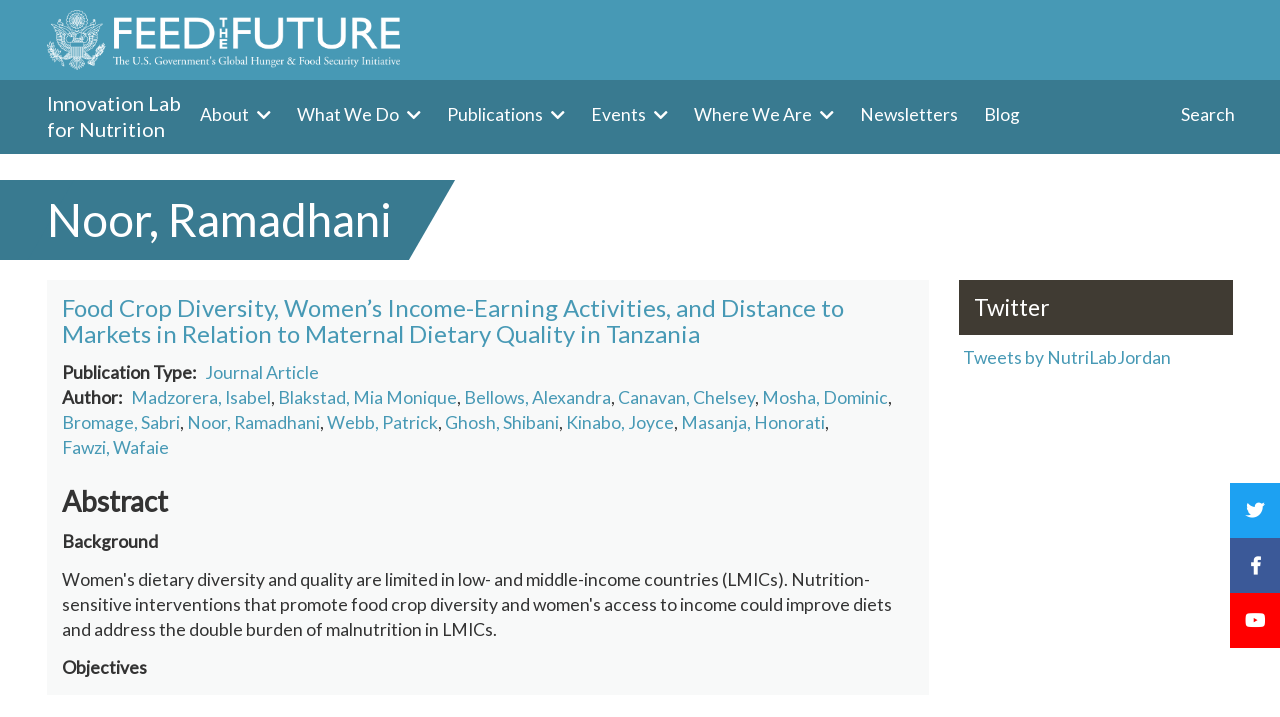

--- FILE ---
content_type: text/html; charset=UTF-8
request_url: https://nutritioninnovationlab.org/taxonomy/term/971
body_size: 7781
content:
<!DOCTYPE html>
<html  lang="en" dir="ltr" prefix="content: http://purl.org/rss/1.0/modules/content/  dc: http://purl.org/dc/terms/  foaf: http://xmlns.com/foaf/0.1/  og: http://ogp.me/ns#  rdfs: http://www.w3.org/2000/01/rdf-schema#  schema: http://schema.org/  sioc: http://rdfs.org/sioc/ns#  sioct: http://rdfs.org/sioc/types#  skos: http://www.w3.org/2004/02/skos/core#  xsd: http://www.w3.org/2001/XMLSchema# ">
  <head>
    <meta charset="utf-8" />
<script async src="https://www.googletagmanager.com/gtag/js?id=UA-64272400-1"></script>
<script>window.dataLayer = window.dataLayer || [];function gtag(){dataLayer.push(arguments)};gtag("js", new Date());gtag("config", "UA-64272400-1", {"groups":"default","anonymize_ip":true,"allow_ad_personalization_signals":false});</script>
<style>/* @see https://github.com/aFarkas/lazysizes#broken-image-symbol */.js img.b-lazy:not([src]) { visibility: hidden; }/* @see https://github.com/aFarkas/lazysizes#automatically-setting-the-sizes-attribute */.js img.lazyloaded[data-sizes=auto] { display: block; width: 100%; }</style>
<link rel="apple-touch-icon" sizes="180x180" href="/sites/default/files/favicons/apple-touch-icon.png"/>
<link rel="icon" type="image/png" sizes="32x32" href="/sites/default/files/favicons/favicon-32x32.png?v"/>
<link rel="icon" type="image/png" sizes="16x16" href="/sites/default/files/favicons/favicon-16x16.png?v"/>
<link rel="manifest" href="/sites/default/files/favicons/site.webmanifest"/>
<link rel="mask-icon" href="/sites/default/files/favicons/safari-pinned-tab.svg" color="#5bbad5"/>
<meta name="msapplication-TileColor" content="#da532c"/>
<meta name="theme-color" content="#ffffff"/>
<meta name="favicon-generator" content="Drupal responsive_favicons + realfavicongenerator.net" />
<meta name="Generator" content="Drupal 8 (https://www.drupal.org)" />
<meta name="MobileOptimized" content="width" />
<meta name="HandheldFriendly" content="true" />
<meta name="viewport" content="width=device-width, initial-scale=1.0" />
<link rel="canonical" href="/taxonomy/term/971" />
<link rel="shortlink" href="/taxonomy/term/971" />
<link rel="delete-form" href="/taxonomy/term/971/delete" />
<link rel="edit-form" href="/taxonomy/term/971/edit" />
<link rel="clone-form" href="/entity_clone/taxonomy_term/971" />
<link rel="forum-edit-container-form" href="/admin/structure/forum/edit/container/971" />
<link rel="forum-delete-form" href="/admin/structure/forum/delete/forum/971" />
<link rel="forum-edit-form" href="/admin/structure/forum/edit/forum/971" />
<link rel="alternate" type="application/rss+xml" title="Noor, Ramadhani" href="https://nutritioninnovationlab.org/taxonomy/term/971/feed" />

    <title>Noor, Ramadhani | Innovation Lab for Nutrition</title>
    <meta name="google-site-verification" content="vZ-oK53_i7HTyXe2Fa8JWwaEw4f4mFiUKS1AUXhhuUI" />
    <link rel="stylesheet" media="all" href="/sites/default/files/css/css_sX0_wa2C52T2iIW0u96p3Hp5wuLvFrCH1s6G4niu-Fk.css" />
<link rel="stylesheet" media="all" href="/sites/default/files/css/css_cTFbEYqQQbMG8Bm3gNsZZu688cjyz67kP27a-nzYTuI.css" />

    
<!--[if lte IE 8]>
<script src="/sites/default/files/js/js_VtafjXmRvoUgAzqzYTA3Wrjkx9wcWhjP0G4ZnnqRamA.js"></script>
<![endif]-->

  </head>
  <body class="path-taxonomy navbar-is-static-top has-glyphicons preload">
    <a href="#main-content" class="visually-hidden focusable skip-link">
      Skip to main content
    </a>
    
      <div class="dialog-off-canvas-main-canvas" data-off-canvas-main-canvas>
              <header class="navbar navbar-inverse navbar-static-top" id="navbar" role="banner">
      <div class="branding">
        <div class="container">
          <a href="/"><img src="/themes/custom/nil/assets/feed-the-future-logo.png" alt="Feed the Future logo" class="logo feed-the-future" title="Return to the home page" /></a>
                  </div>
      </div>
              <div class="container">
            <div class="navbar-header">
          <div class="region region-navigation">
            <a class="name navbar-brand" href="/index.php/" title="Home" rel="home">Innovation Lab for Nutrition</a>
    
  </div>

                          <button type="button" class="navbar-toggle" data-toggle="collapse" data-target="#navbar-collapse">
            <span class="sr-only">Toggle navigation</span>
            <span class="icon-bar"></span>
            <span class="icon-bar"></span>
            <span class="icon-bar"></span>
          </button>
              </div>

                    <div id="navbar-collapse" class="navbar-collapse collapse">
            <div class="region region-navigation-collapsible">
    <nav role="navigation" aria-labelledby="block-nil-main-menu-menu" id="block-nil-main-menu">
            <h2 class="sr-only" id="block-nil-main-menu-menu">Main navigation</h2>

      
      <ul class="menu menu--main nav navbar-nav">
                      <li class="expanded dropdown first">
                                                                    <a href="/index.php/about-us" class="dropdown-toggle" data-toggle="dropdown" data-drupal-link-system-path="node/333">About <span class="caret"></span></a>
                        <ul class="dropdown-menu">
                      <li class="first">
                                        <a href="/index.php/about-us/leadership" data-drupal-link-system-path="node/332">Management Entity</a>
              </li>
                      <li>
                                        <a href="/index.php/core-partners" data-drupal-link-system-path="node/338">Core Researchers</a>
              </li>
                      <li>
                                        <a href="/index.php/forms-and-guides-partners" data-drupal-link-system-path="node/347">Forms and Guides for Partners</a>
              </li>
                      <li class="last">
                                        <a href="/index.php/country-partners" data-drupal-link-system-path="node/440">Country Partners</a>
              </li>
        </ul>
  
              </li>
                      <li class="expanded dropdown">
                                                                    <a href="/index.php/what-we-do" class="dropdown-toggle" data-toggle="dropdown" data-drupal-link-system-path="node/290">What We Do <span class="caret"></span></a>
                        <ul class="dropdown-menu">
                      <li class="first">
                                        <a href="/index.php/what-we-do/human-institutional-capacity-building" data-drupal-link-system-path="node/289">Human and Institutional Capacity Building</a>
              </li>
                      <li class="expanded dropdown last">
                                        <a href="/index.php/what-we-do/research-themes" data-drupal-link-system-path="node/291">Research Themes</a>
                        <ul class="dropdown-menu">
                      <li class="first">
                                        <a href="/index.php/what-we-do/research-themes/bio-mechanisms" data-drupal-link-system-path="node/294">Biological Mechanisms</a>
              </li>
                      <li>
                                        <a href="/index.php/what-we-do/research-themes/nutrition-agriculture-linkages" data-drupal-link-system-path="node/293">Nutrition and Agriculture Linkages</a>
              </li>
                      <li class="last">
                                        <a href="/index.php/what-we-do/research-themes/program-policy-processes" data-drupal-link-system-path="node/292">Program and Policy Processes</a>
              </li>
        </ul>
  
              </li>
        </ul>
  
              </li>
                      <li class="expanded dropdown">
                                                                    <a href="/index.php/publications" class="dropdown-toggle" data-toggle="dropdown" data-drupal-link-system-path="publications">Publications <span class="caret"></span></a>
                        <ul class="dropdown-menu">
                      <li class="first">
                                        <a href="/index.php/publications/journal-article" data-drupal-link-system-path="publications/journal-article">Journal Articles</a>
              </li>
                      <li>
                                        <a href="/index.php/publications/quarterly-report" data-drupal-link-system-path="publications/quarterly-report">Quarterly Reports</a>
              </li>
                      <li>
                                        <a href="/index.php/publications/annual-report" data-drupal-link-system-path="publications/annual-report">Annual Reports</a>
              </li>
                      <li>
                                        <a href="/index.php/publications/book-chapter" data-drupal-link-system-path="publications/book-chapter">Book Chapters</a>
              </li>
                      <li>
                                        <a href="/index.php/publications/in-progress" data-drupal-link-system-path="publications/in-progress">In-Progress</a>
              </li>
                      <li>
                                        <a href="/index.php/publications/poster" data-drupal-link-system-path="publications/poster">Posters</a>
              </li>
                      <li>
                                        <a href="/index.php/publications/presentation" data-drupal-link-system-path="publications/presentation">Presentations</a>
              </li>
                      <li>
                                        <a href="/index.php/publications/student-output" data-drupal-link-system-path="publications/student-output">Student Outputs</a>
              </li>
                      <li>
                                        <a href="/index.php/publications/technical-report" data-drupal-link-system-path="publications/technical-report">Technical Reports</a>
              </li>
                      <li>
                                        <a href="/index.php/publications/semi-annual-report" data-drupal-link-system-path="publications/semi-annual-report">Semi-Annual Reports</a>
              </li>
                      <li class="last">
                                        <a href="/index.php/publications/abstract" data-drupal-link-system-path="publications/abstract">Abstracts</a>
              </li>
        </ul>
  
              </li>
                      <li class="expanded dropdown">
                                                                    <a href="/index.php/events" title="Announcements" class="dropdown-toggle" data-toggle="dropdown" data-drupal-link-system-path="events">Events <span class="caret"></span></a>
                        <ul class="dropdown-menu">
                      <li class="first">
                                        <a href="https://nutritioninnovationlab.org/jnil-national-scientific-symposia">JNIL Scientific Symposia</a>
              </li>
                      <li>
                                        <a href="/index.php/jnil-fellowships" data-drupal-link-system-path="node/634">JNIL Fellowships</a>
              </li>
                      <li>
                                        <a href="/index.php/jnil-workshops" data-drupal-link-system-path="node/631">JNIL Workshops</a>
              </li>
                      <li>
                                        <a href="https://nutritioninnovationlab.org/webinar-series">Webinar Series</a>
              </li>
                      <li>
                                        <a href="https://nutritioninnovationlab.org/announcements">Announcements</a>
              </li>
                      <li>
                                        <a href="/index.php/nil-legacy-event" data-drupal-link-system-path="node/604">NIL Legacy Event</a>
              </li>
                      <li>
                                        <a href="/index.php/2019-partners-meeting" data-drupal-link-system-path="node/470">Partners Meeting</a>
              </li>
                      <li>
                                        <a href="https://nutritioninnovationlab.org/node/533">Past NIL Symposiums</a>
              </li>
                      <li class="last">
                                        <a href="https://nutritioninnovationlab.org/node/534">Past NIL Workshops</a>
              </li>
        </ul>
  
              </li>
                      <li class="expanded dropdown">
                                                                    <a href="/index.php/where-we-are" class="dropdown-toggle" data-toggle="dropdown" data-drupal-link-system-path="where-we-are">Where We Are <span class="caret"></span></a>
                        <ul class="dropdown-menu">
                      <li class="first">
                                        <a href="/index.php/where-we-are/jordan" data-drupal-link-system-path="node/535">Jordan</a>
              </li>
                      <li>
                                        <a href="/index.php/where-we-are/bangladesh" data-drupal-link-system-path="node/308">Bangladesh</a>
              </li>
                      <li>
                                        <a href="/index.php/where-we-are/egypt" data-drupal-link-system-path="node/310">Egypt</a>
              </li>
                      <li>
                                        <a href="/index.php/where-we-are/malawi" data-drupal-link-system-path="node/311">Malawi</a>
              </li>
                      <li>
                                        <a href="/index.php/where-we-are/mali" data-drupal-link-system-path="node/312">Mali</a>
              </li>
                      <li>
                                        <a href="/index.php/where-we-are/mozambique" data-drupal-link-system-path="node/432">Mozambique</a>
              </li>
                      <li>
                                        <a href="/index.php/where-we-are/nepal" data-drupal-link-system-path="node/313">Nepal</a>
              </li>
                      <li>
                                        <a href="https://nutritioninnovationlab.org/where-we-are/sierra-leone-0" title="Sierra Leone">Sierra Leone</a>
              </li>
                      <li>
                                        <a href="/index.php/where-we-are/uganda" data-drupal-link-system-path="node/315">Uganda</a>
              </li>
                      <li class="last">
                                        <a href="/index.php/where-we-are/timor-leste" data-drupal-link-system-path="node/314">Timor-Leste</a>
              </li>
        </ul>
  
              </li>
                      <li>
                                        <a href="/index.php/newsletters" data-drupal-link-system-path="node/692">Newsletters</a>
              </li>
                      <li class="last">
                                        <a href="/index.php/blog" data-drupal-link-system-path="blog">Blog</a>
              </li>
        </ul>
  

  </nav>
<nav role="navigation" aria-labelledby="block-nil-account-menu-menu" id="block-nil-account-menu">
            <h2 class="sr-only" id="block-nil-account-menu-menu">User account menu</h2>

      
      <ul class="menu menu--account nav navbar-nav navbar-right">
                      <li class="first last">
                                        <a href="/index.php/search" data-drupal-link-system-path="search">Search</a>
              </li>
        </ul>
  

  </nav>

  </div>

        </div>
                    </div>
          </header>
  
  <div role="main" class="main-container container  js-quickedit-main-content">
    <div class="row">

                              <div class="col-sm-12" role="heading">
              <div class="region region-header">
      
    <div class="page-title-container">
    <h1 class="page-header">Noor, Ramadhani</h1>
  </div>

<div data-drupal-messages-fallback class="hidden"></div>

  </div>

          </div>
              
	              
            
      <section class="col-sm-9">
                
                                      
                  
                          <a id="main-content"></a>
            <div class="region region-content">
      <div class="views-element-container form-group"><div class="view view-taxonomy-term view-id-taxonomy_term view-display-id-page_1 js-view-dom-id-b6606302e3c4a069b51088ad18181796d4eb022803af65e6fc869069fea9e9ae">
  
    
      <div class="view-header">
      <div about="/taxonomy/term/971">
  
    
  
</div>

    </div>
      
      <div class="view-content">
          <div class="views-row"><article data-history-node-id="564" role="article" about="/publication/food-crop-diversity-womens-income-earning-activities-and-distance-markets-relation" class="publication teaser clearfix">

  
      <h2>
      <a href="/publication/food-crop-diversity-womens-income-earning-activities-and-distance-markets-relation" rel="bookmark"><span>Food Crop Diversity, Women’s Income-Earning Activities, and Distance to Markets in Relation to Maternal Dietary Quality in Tanzania</span>
</a>
    </h2>
    

  
  <div class="content">
    <ul class="links inline list-inline"><li class="node-readmore"><a href="/publication/food-crop-diversity-womens-income-earning-activities-and-distance-markets-relation" rel="tag" title="Food Crop Diversity, Women’s Income-Earning Activities, and Distance to Markets in Relation to Maternal Dietary Quality in Tanzania" hreflang="en">Read more<span class="visually-hidden"> about Food Crop Diversity, Women’s Income-Earning Activities, and Distance to Markets in Relation to Maternal Dietary Quality in Tanzania</span></a></li></ul>
  <div class="field field--name-field-publication-type field--type-entity-reference field--label-inline">
    <div class="field--label">Publication Type</div>
          <div class="field--items">
              <div class="field--item"><a href="/taxonomy/term/416" hreflang="en">Journal Article</a></div>
              </div>
      </div>

  <div class="field field--name-field-author field--type-entity-reference field--label-inline">
    <div class="field--label">Author</div>
          <div class="field--items">
              <div class="field--item"><a href="/taxonomy/term/1020" hreflang="en">Madzorera, Isabel</a></div>
          <div class="field--item"><a href="/taxonomy/term/284" hreflang="en">Blakstad, Mia  Monique</a></div>
          <div class="field--item"><a href="/taxonomy/term/968" hreflang="en">Bellows, Alexandra</a></div>
          <div class="field--item"><a href="/taxonomy/term/969" hreflang="en">Canavan, Chelsey</a></div>
          <div class="field--item"><a href="/taxonomy/term/970" hreflang="en">Mosha, Dominic</a></div>
          <div class="field--item"><a href="/taxonomy/term/1021" hreflang="en">Bromage, Sabri</a></div>
          <div class="field--item"><a href="/taxonomy/term/971" hreflang="en">Noor, Ramadhani</a></div>
          <div class="field--item"><a href="/taxonomy/term/30" hreflang="en">Webb, Patrick</a></div>
          <div class="field--item"><a href="/taxonomy/term/23" hreflang="en">Ghosh, Shibani</a></div>
          <div class="field--item"><a href="/taxonomy/term/231" hreflang="en">Kinabo, Joyce</a></div>
          <div class="field--item"><a href="/taxonomy/term/972" hreflang="en">Masanja, Honorati</a></div>
          <div class="field--item"><a href="/taxonomy/term/288" hreflang="en">Fawzi, Wafaie</a></div>
              </div>
      </div>

            <div class="field field--name-body field--type-text-with-summary field--label-hidden field--item"><h3><strong>Abstract</strong></h3>

<p><strong>Background</strong></p>

<p>Women's dietary diversity and quality are limited in low- and middle-income countries (LMICs). Nutrition-sensitive interventions that promote food crop diversity and women's access to income could improve diets and address the double burden of malnutrition in LMICs.</p>

<p><strong>Objectives</strong></p></div>
      
  </div>

</article>
</div>
    <div class="views-row"><article data-history-node-id="540" role="article" about="/publication/relationship-between-dietary-diversity-among-women-reproductive-age-and-agricultural" class="publication teaser clearfix">

  
      <h2>
      <a href="/publication/relationship-between-dietary-diversity-among-women-reproductive-age-and-agricultural" rel="bookmark"><span>The Relationship Between Dietary Diversity Among Women of Reproductive Age and Agricultural Diversity in Rural Tanzania</span>
</a>
    </h2>
    

  
  <div class="content">
    <ul class="links inline list-inline"><li class="node-readmore"><a href="/publication/relationship-between-dietary-diversity-among-women-reproductive-age-and-agricultural" rel="tag" title="The Relationship Between Dietary Diversity Among Women of Reproductive Age and Agricultural Diversity in Rural Tanzania" hreflang="en">Read more<span class="visually-hidden"> about The Relationship Between Dietary Diversity Among Women of Reproductive Age and Agricultural Diversity in Rural Tanzania</span></a></li></ul>
  <div class="field field--name-field-publication-type field--type-entity-reference field--label-inline">
    <div class="field--label">Publication Type</div>
          <div class="field--items">
              <div class="field--item"><a href="/taxonomy/term/416" hreflang="en">Journal Article</a></div>
              </div>
      </div>

  <div class="field field--name-field-author field--type-entity-reference field--label-inline">
    <div class="field--label">Author</div>
          <div class="field--items">
              <div class="field--item"><a href="/taxonomy/term/968" hreflang="en">Bellows, Alexandra</a></div>
          <div class="field--item"><a href="/taxonomy/term/969" hreflang="en">Canavan, Chelsey</a></div>
          <div class="field--item"><a href="/taxonomy/term/284" hreflang="en">Blakstad, Mia  Monique</a></div>
          <div class="field--item"><a href="/taxonomy/term/970" hreflang="en">Mosha, Dominic</a></div>
          <div class="field--item"><a href="/taxonomy/term/971" hreflang="en">Noor, Ramadhani</a></div>
          <div class="field--item"><a href="/taxonomy/term/30" hreflang="en">Webb, Patrick</a></div>
          <div class="field--item"><a href="/taxonomy/term/231" hreflang="en">Kinabo, Joyce</a></div>
          <div class="field--item"><a href="/taxonomy/term/972" hreflang="en">Masanja, Honorati</a></div>
          <div class="field--item"><a href="/taxonomy/term/288" hreflang="en">Fawzi, Wafaie</a></div>
              </div>
      </div>

            <div class="field field--name-body field--type-text-with-summary field--label-hidden field--item"><h2>Abstract</h2>

<p><strong>Background: </strong>Agriculture can influence diets through consumption of home-produced foods or increased purchasing power derived from sale of agricultural commodities.</p>

<p><strong>Objective: </strong>This article explores cross-sectional relationships between agricultural diversification and dietary diversity (a proxy for micronutrient adequacy) among women of reproductive age in rural Tanzania.</p></div>
      
  </div>

</article>
</div>

    </div>
  
      
              <div class="feed-icons">
      <a href="https://nutritioninnovationlab.org/taxonomy/term/971/feed" class="feed-icon">
  Subscribe to Noor, Ramadhani
</a>

    </div>
  </div>
</div>


  </div>

              </section>

                              <aside class="col-sm-3" role="complementary">
              <div class="region region-sidebar-second">
    <section id="block-twitter" class="twitter-block block block-block-content block-block-contentb9c0efee-6f53-44a8-a1b8-d4ad5bf5138a clearfix">
  
      <h2 class="block-title">Twitter</h2>
    

      
            <div class="field field--name-body field--type-text-with-summary field--label-hidden field--item"><p><a class="twitter-timeline" data-height="500" data-link-color="#94A545" href="https://twitter.com/NutriLabJordan">Tweets by NutriLabJordan </a><script async="" src="https://platform.twitter.com/widgets.js" charset="utf-8"></script></p>
</div>
      
  </section>


  </div>

          </aside>
                    
          </div>
  </div>


  <footer class="footer" role="contentinfo">
    <div class="container">
      <div class="row">
              <div class="col-xs-12 col-sm-4">
            <div class="region region-footer-left">
    <section id="block-aboutus" class="block block-block-content block-block-contentaa195934-d4cf-4df9-9836-0c20f37d7e6c clearfix">
  
      <h2 class="block-title">Disclaimer</h2>
    

      
            <div class="field field--name-body field--type-text-with-summary field--label-hidden field--item"><p>This website is made possible by the generous support of the American people through the United States Agency for International Development (USAID). The contents are the responsibility of the Feed the Future Nutrition Innovation Lab and do not necessarily reflect the views of USAID or the United States Government.</p></div>
      
  </section>


  </div>

        </div>
                          <div class="col-xs-12 col-sm-4">
            <div class="region region-footer-right">
    <section id="block-contactus" class="block block-block-content block-block-content343ae5ae-b3b9-411f-b102-400a1e42626b clearfix">
  
      <h2 class="block-title">Management Entity </h2>
    

      
            <div class="field field--name-body field--type-text-with-summary field--label-hidden field--item"><p><strong>Feed the Future Innovation Lab for Nutrition</strong></p>

<p>Tufts University<br />
Friedman School of Nutrition Science &amp; Policy <br />
150 Harrison Avenue, Boston, MA 02111 </p>

<p>Copyright © 2013, Nutrition Innovation Lab - All Rights Reserved</p>

<p> </p></div>
      
  </section>


  </div>

        </div>
      	    </div>

      <div class="footer-branding">
        <img src="/themes/custom/nil/assets/usaid-logo_2.png" alt="USAID logo" class="logo usaid" />
        <a href="https://nutrition.tufts.edu"><img src="/themes/custom/nil/assets/tufts-logo-blue.png" alt="Tufts University logo" class="logo tufts" title="Visit the Tufts Gerald J. and Dorothy R. Friedman School of Nutrition Science and Policy web site" /></a>
      </div>
    </div>
  </footer>

  <div id="page-search-container" style="display: none">
    <div class="close">
      <i class="fa fa-times"></i>
    </div>
    <div class="search-input-field-container">
        <div class="region region-search">
    <div class="search-block-form block block-search block-search-form-block" data-drupal-selector="search-block-form" id="block-nil-search" role="search">
  
      <h2 class="visually-hidden">Search</h2>
    
      <form action="/index.php/search/node" method="get" id="search-block-form" accept-charset="UTF-8">
  <div class="form-item js-form-item form-type-search js-form-type-search form-item-keys js-form-item-keys form-no-label form-group">
      <label for="edit-keys" class="control-label sr-only">Search</label>
  
  
  <div class="input-group"><input title="Enter the terms you wish to search for." data-drupal-selector="edit-keys" class="form-search form-control" placeholder="Search" type="search" id="edit-keys" name="keys" value="" size="15" maxlength="128" /><span class="input-group-btn"><button type="submit" value="Search" class="button js-form-submit form-submit btn-primary btn icon-only" name=""><span class="sr-only">Search</span><span class="icon glyphicon glyphicon-search" aria-hidden="true"></span></button></span></div>

  
  
      <div id="edit-keys--description" class="description help-block">
      Enter the terms you wish to search for.
    </div>
  </div>
<div class="form-actions form-group js-form-wrapper form-wrapper" data-drupal-selector="edit-actions" id="edit-actions"></div>

</form>

  </div>

  </div>

    </div>
  </div>


  </div>

    
    <div id="social-media-icons">
      <a href="https://twitter.com/FTFNutriLab" target="_blank" class="twitter"></a>
      <a href="https://www.facebook.com/NutritionInnovationLab/" target="_blank" class="facebook"></a>
      <a href="https://www.youtube.com/channel/UCobPMb1TEABMcEAP6fkvXUg" target="_blank" class="youtube"></a>
    </div>
    <script type="application/json" data-drupal-selector="drupal-settings-json">{"path":{"baseUrl":"\/","scriptPath":null,"pathPrefix":"","currentPath":"taxonomy\/term\/971","currentPathIsAdmin":false,"isFront":false,"currentLanguage":"en"},"pluralDelimiter":"\u0003","suppressDeprecationErrors":true,"colorbox":{"opacity":"0.85","current":"{current} of {total}","previous":"\u00ab Prev","next":"Next \u00bb","close":"Close","maxWidth":"98%","maxHeight":"98%","fixed":true,"mobiledetect":true,"mobiledevicewidth":"480px"},"google_analytics":{"account":"UA-64272400-1","trackOutbound":true,"trackMailto":true,"trackDownload":true,"trackDownloadExtensions":"7z|aac|arc|arj|asf|asx|avi|bin|csv|doc(x|m)?|dot(x|m)?|exe|flv|gif|gz|gzip|hqx|jar|jpe?g|js|mp(2|3|4|e?g)|mov(ie)?|msi|msp|pdf|phps|png|ppt(x|m)?|pot(x|m)?|pps(x|m)?|ppam|sld(x|m)?|thmx|qtm?|ra(m|r)?|sea|sit|tar|tgz|torrent|txt|wav|wma|wmv|wpd|xls(x|m|b)?|xlt(x|m)|xlam|xml|z|zip","trackColorbox":true},"lazy":{"lazysizes":{"lazyClass":"b-lazy","loadedClass":"lazyloaded","loadingClass":"lazyloading","preloadClass":"lazypreload","errorClass":"b-error","autosizesClass":"lazyautosizes","srcAttr":"data-src","srcsetAttr":"data-srcset","sizesAttr":"data-sizes","minSize":40,"customMedia":[],"init":true,"expFactor":1.5,"hFac":0.8,"loadMode":2,"loadHidden":true,"ricTimeout":0,"throttleDelay":125,"plugins":[]},"placeholderSrc":"data:image\/gif;base64,R0lGODlhAQABAAAAACH5BAEKAAEALAAAAAABAAEAAAICTAEAOw==","preferNative":false},"bootstrap":{"forms_has_error_value_toggle":1,"modal_animation":1,"modal_backdrop":"true","modal_focus_input":1,"modal_keyboard":1,"modal_select_text":1,"modal_show":1,"modal_size":"","popover_enabled":1,"popover_animation":1,"popover_auto_close":1,"popover_container":"body","popover_content":"","popover_delay":"0","popover_html":0,"popover_placement":"right","popover_selector":"","popover_title":"","popover_trigger":"click"},"ajaxTrustedUrl":{"\/index.php\/search\/node":true},"user":{"uid":0,"permissionsHash":"4dd8f7eb8b01d9f935678ea8d1e73f277e63e00deba81c49221ed9fb0b49743c"}}</script>
<script src="/sites/default/files/js/js_ApiKk5mJvwFqMl91PrU6W_hTbjgQ820kI1zqHqQCcLg.js"></script>

  </body>
</html>
